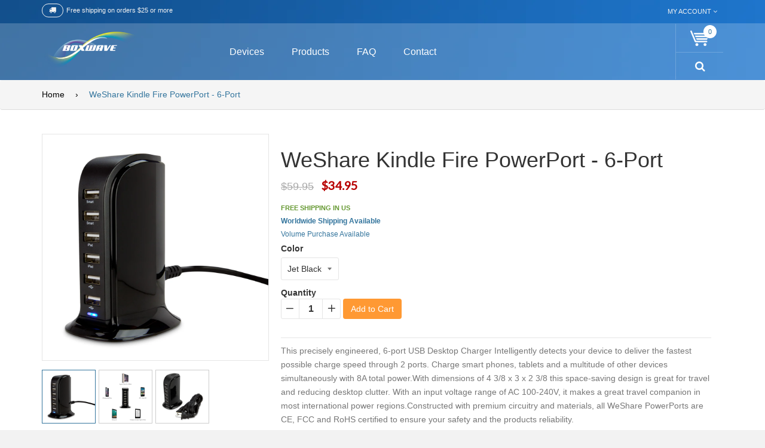

--- FILE ---
content_type: text/javascript
request_url: https://shop.boxwave.com/cdn/shop/t/10/assets/device-search-bar-autocomplete.js?v=24407505967514232051477874343
body_size: -342
content:
jQuery(function(){var currentAjaxRequest=null,searchForms=jQuery(".device-search-container form").css("position","relative").each(function(){var input=jQuery(this).find('input[name="q"]'),offSet=input.position().top+input.innerHeight();jQuery('<ul class="search-results"></ul>').css({position:"absolute",left:"0px",top:offSet}).appendTo(jQuery(this)).hide(),input.attr("autocomplete","off").bind("keyup change",function(){var term=jQuery(this).val(),form=jQuery(this).closest("form"),searchView=form.find('input[name="view"]').val(),searchURL="/search?q="+term,resultsList=form.find(".search-results");term.length>3&&term!=jQuery(this).attr("data-old-term")&&(jQuery(this).attr("data-old-term",term),currentAjaxRequest!=null&&currentAjaxRequest.abort(),currentAjaxRequest=jQuery.getJSON(searchURL+"&view="+searchView+"-json",function(data){resultsList.empty(),data.results_count==0?resultsList.hide():(jQuery.each(data.results,function(index,item){var link=jQuery("<a></a>").attr("href",item.url);link.append('<span class="title">'+item.title+"</span>"),link.wrap("<li></li>"),resultsList.append(link.parent())}),data.results_count>10&&resultsList.append('<li><span class="title"><a href="'+searchURL+"&view="+searchView+'">See more results</a></span></li>'),resultsList.fadeIn(200))}))})});jQuery("body").bind("click",function(){jQuery(".search-results").hide()})});
//# sourceMappingURL=/cdn/shop/t/10/assets/device-search-bar-autocomplete.js.map?v=24407505967514232051477874343
